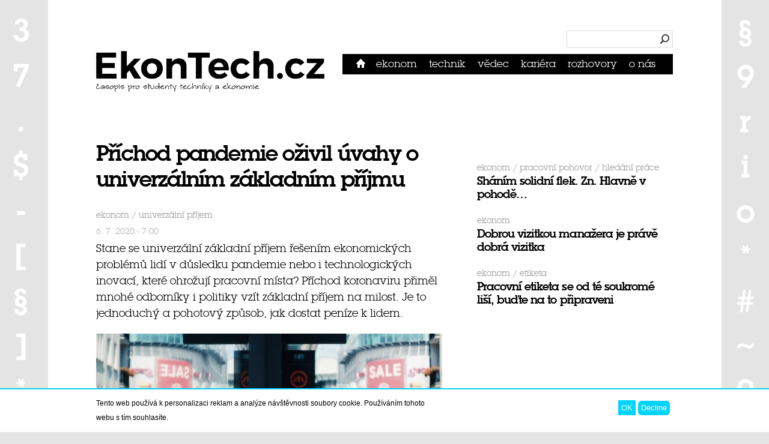

--- FILE ---
content_type: text/html; charset=utf-8
request_url: https://www.ekontech.cz/clanek/prichod-pandemie-ozivil-uvahy-o-univerzalnim-zakladnim-prijmu
body_size: 10079
content:
<!DOCTYPE html PUBLIC "-//W3C//DTD HTML+RDFa 1.1//EN">
<html lang="cs" dir="ltr" version="HTML+RDFa 1.1"
  xmlns:content="http://purl.org/rss/1.0/modules/content/"
  xmlns:dc="http://purl.org/dc/terms/"
  xmlns:foaf="http://xmlns.com/foaf/0.1/"
  xmlns:og="http://ogp.me/ns#"
  xmlns:rdfs="http://www.w3.org/2000/01/rdf-schema#"
  xmlns:sioc="http://rdfs.org/sioc/ns#"
  xmlns:sioct="http://rdfs.org/sioc/types#"
  xmlns:skos="http://www.w3.org/2004/02/skos/core#"
  xmlns:xsd="http://www.w3.org/2001/XMLSchema#">
<head profile="http://www.w3.org/1999/xhtml/vocab">
  <!-- Google Tag Manager -->
<script>(function(w,d,s,l,i){w[l]=w[l]||[];w[l].push({'gtm.start':
new Date().getTime(),event:'gtm.js'});var f=d.getElementsByTagName(s)[0],
j=d.createElement(s),dl=l!='dataLayer'?'&l='+l:'';j.async=true;j.src=
'https://www.googletagmanager.com/gtm.js?id='+i+dl;f.parentNode.insertBefore(j,f);
})(window,document,'script','dataLayer','GTM-MT5HNPB');</script>
<!-- End Google Tag Manager -->
	<meta name="google-site-verification" content="cP8PIwlaViGl4iWZsgEh6AvQ3l6E2dAACN73RTdS5qw" />
  <meta charset="utf-8" />
<meta name="viewport" content="width=device-width, initial-scale=1, maximum-scale=1, minimum-scale=1, user-scalable=no" />
<link rel="shortcut icon" href="https://www.ekontech.cz/sites/all/themes/ekontech/favicon.png" type="image/png" />
<meta name="description" content="Univerzální základní příjem, nebo též občanský příjem, představuje vyplácení pravidelné peněžní dávky všem lidem bez rozdílu a bez jakýchkoliv podmínek. Takový příjem by mohl zcela nahradit dnešní mnohdy velmi složitý systém sociálního zabezpečení. Koncept základního příjmu se objevil již v 16. století, v díle Utopia anglického humanisty Thomase Mora. Dodnes má vášnivé" />
<meta name="generator" content="Drupal 7 (https://www.drupal.org)" />
<link rel="canonical" href="https://www.ekontech.cz/clanek/prichod-pandemie-ozivil-uvahy-o-univerzalnim-zakladnim-prijmu" />
<link rel="shortlink" href="https://www.ekontech.cz/node/1449" />
<script>  var OA_zones = {
    'Leaderboard' : 2,
    'Rectangle' : 3,
    'Article bottom' : 1,
    'Skyscraper' : 4
  }</script>

<!-- Facebook Pixel Code -->
<script>
!function(f,b,e,v,n,t,s){if(f.fbq)return;n=f.fbq=function(){n.callMethod?
n.callMethod.apply(n,arguments):n.queue.push(arguments)};if(!f._fbq)f._fbq=n;
n.push=n;n.loaded=!0;n.version='2.0';n.queue=[];t=b.createElement(e);t.async=!0;
t.src=v;s=b.getElementsByTagName(e)[0];s.parentNode.insertBefore(t,s)}(window,
document,'script','//connect.facebook.net/en_US/fbevents.js');

fbq('init', '1531569317116326');
fbq('track', 'PageView');
fbq('track', 'ViewContent', {"content_type":"product","content_ids":"1449"});
</script>
<noscript><img height='1' width='1' style='display:none' src='https://www.facebook.com/tr?id=1531569317116326&ev=PageView&noscript=1' /></noscript>
<!-- End Facebook Pixel Code -->
<script async="async" src="https://openads.ekontech.cz/www/delivery/asyncjs.php"></script>
  <title>Příchod pandemie oživil úvahy o univerzálním základním příjmu | EkonTech.cz</title>
  <link rel="stylesheet" href="https://www.ekontech.cz/sites/default/files/css/css_xE-rWrJf-fncB6ztZfd2huxqgxu4WO-qwma6Xer30m4.css" media="all" />
<link rel="stylesheet" href="https://www.ekontech.cz/sites/default/files/css/css_BW7rB2e8NLkFK-f9qpTwTy5Car5N-4EXdofUVK92b1o.css" media="all" />
<link rel="stylesheet" href="https://www.ekontech.cz/sites/default/files/css/css_aCzsrbA-0VoWo6cnTT7WqTzPk0l2KqZde6sBiCk5xbw.css" media="all" />
<style media="all">
<!--/*--><![CDATA[/*><!--*/
#sliding-popup.sliding-popup-bottom,#sliding-popup.sliding-popup-bottom .eu-cookie-withdraw-banner,.eu-cookie-withdraw-tab{background:#0779BF;}#sliding-popup.sliding-popup-bottom.eu-cookie-withdraw-wrapper{background:transparent}#sliding-popup .popup-content #popup-text h1,#sliding-popup .popup-content #popup-text h2,#sliding-popup .popup-content #popup-text h3,#sliding-popup .popup-content #popup-text p,#sliding-popup label,#sliding-popup div,.eu-cookie-compliance-secondary-button,.eu-cookie-withdraw-tab{color:#ffffff !important;}.eu-cookie-withdraw-tab{border-color:#ffffff;}.eu-cookie-compliance-more-button{color:#ffffff !important;}

/*]]>*/-->
</style>
<link rel="stylesheet" href="https://www.ekontech.cz/sites/default/files/css/css_FrXeX5g5HAAD2XZfkgwozlqarLjylIuL8Xq8RBg4gDo.css" media="all" />

<!--[if (lt IE 9)&(!IEMobile)]>
<link rel="stylesheet" href="https://www.ekontech.cz/sites/default/files/css/css_ZqS_Gig1-Wr3eEaCpoJeFhtBR0nhdtFpBQUi-LxedAM.css" media="all" />
<![endif]-->

<!--[if gte IE 9]><!-->
<link rel="stylesheet" href="https://www.ekontech.cz/sites/default/files/css/css_PLKshLAGRJJC7FrUlvRsundS4IQFbrYrK4h4Os6uMas.css" media="all" />
<!--<![endif]-->
  <script src="https://www.ekontech.cz/sites/default/files/js/js_dYOGV15VEcvR5zyP3UKzyEH3a6wcYkaWkQCEZ8Wpd8c.js"></script>
<script src="https://www.ekontech.cz/sites/default/files/js/js_H7q2xORKmR9AN8Qx5spKEIBp7R_wG2apAswJoCUZY7I.js"></script>
<script src="https://www.ekontech.cz/sites/default/files/js/js_15rp2qy7FCQZhjQl_XZeNy7bh4gKNGK6QrXSHB_FToA.js"></script>
<script src="https://www.ekontech.cz/sites/default/files/js/js_b6AKhLvOhlj8D-7gyQM9PpmC3R2iZapMtlVTwHCWGYo.js"></script>
<script>

    (function($) {
      $(window).load(function () {
        $(".sponsors-list").simplyScroll({
          speed: 1,
          frameRate: 24
        });
        $(".sponsors-list").css("height", "auto");
        $(".sponsors-list").css("overflow", "visible");
        $(".sponsors-list").css("visibility", "visible");
      });
     })(jQuery);
  
</script>
<script src="https://www.ekontech.cz/sites/default/files/js/js_pYNxXwXXXpqhNy6Mbr2w08zqUlKPnA7JDGFLePxo1oE.js"></script>
<script src="https://www.ekontech.cz/sites/default/files/js/js_ShNYK0oraeHUmos3iJYOQQ5jOAI17yVLSgYESNNenGs.js"></script>
<script>
jQuery.extend(Drupal.settings, {"basePath":"\/","pathPrefix":"","ajaxPageState":{"theme":"ekontech","theme_token":"EU4oIJI_UMu925Xrm5J8guqC1gb32dvedQbC0Za6iag","js":{"0":1,"sites\/all\/modules\/eu_cookie_compliance\/js\/eu_cookie_compliance.js":1,"modules\/statistics\/statistics.js":1,"sites\/all\/modules\/jquery_update\/replace\/jquery\/1.8\/jquery.min.js":1,"misc\/jquery-extend-3.4.0.js":1,"misc\/jquery.once.js":1,"misc\/drupal.js":1,"sites\/all\/modules\/jquery_update\/replace\/ui\/external\/jquery.cookie.js":1,"sites\/default\/modules\/simpleads\/simpleads.js":1,"public:\/\/languages\/cs_PrphPIcBkOsQKv_gKKPdCpuSjCosikV6W6Mk7y2dUm8.js":1,"sites\/default\/modules\/ekontech\/ekontech_blocks\/jquery.simplyscroll.min.js":1,"1":1,"sites\/all\/modules\/responsive_menus\/styles\/responsive_menus_simple\/js\/responsive_menus_simple.js":1,"sites\/all\/themes\/ekontech\/js\/main.js":1},"css":{"modules\/system\/system.base.css":1,"modules\/system\/system.menus.css":1,"modules\/system\/system.messages.css":1,"modules\/system\/system.theme.css":1,"sites\/all\/modules\/calendar\/css\/calendar_multiday.css":1,"modules\/comment\/comment.css":1,"sites\/default\/modules\/ekontech\/custom_my_choice\/custom_my_choice.css":1,"sites\/all\/modules\/date\/date_api\/date.css":1,"sites\/all\/modules\/date\/date_popup\/themes\/datepicker.1.7.css":1,"modules\/field\/theme\/field.css":1,"sites\/all\/modules\/logintoboggan\/logintoboggan.css":1,"modules\/node\/node.css":1,"modules\/poll\/poll.css":1,"modules\/search\/search.css":1,"sites\/default\/modules\/simpleads\/simpleads.css":1,"sites\/default\/modules\/simpleads_html5_banner\/simpleads-html5-banner.css":1,"modules\/user\/user.css":1,"sites\/all\/modules\/views\/css\/views.css":1,"sites\/all\/modules\/ctools\/css\/ctools.css":1,"sites\/all\/modules\/panels\/css\/panels.css":1,"sites\/default\/modules\/tagclouds\/tagclouds.css":1,"sites\/default\/modules\/ekontech\/ekontech_blocks\/sponsors.css":1,"sites\/all\/modules\/eu_cookie_compliance\/css\/eu_cookie_compliance.css":1,"sites\/all\/modules\/responsive_menus\/styles\/responsive_menus_simple\/css\/responsive_menus_simple.css":1,"0":1,"sites\/all\/themes\/omega\/alpha\/css\/alpha-reset.css":1,"sites\/all\/themes\/omega\/alpha\/css\/alpha-mobile.css":1,"sites\/all\/themes\/omega\/alpha\/css\/alpha-alpha.css":1,"sites\/all\/themes\/omega\/omega\/css\/omega-text.css":1,"sites\/all\/themes\/ekontech\/css\/global.css":1,"ie::normal::sites\/all\/themes\/ekontech\/css\/ekontech-alpha-default.css":1,"ie::normal::sites\/all\/themes\/ekontech\/css\/ekontech-alpha-default-normal.css":1,"ie::normal::sites\/all\/themes\/omega\/alpha\/css\/grid\/alpha_default\/normal\/alpha-default-normal-12.css":1,"narrow::sites\/all\/themes\/ekontech\/css\/ekontech-alpha-default.css":1,"narrow::sites\/all\/themes\/ekontech\/css\/ekontech-alpha-default-narrow.css":1,"sites\/all\/themes\/omega\/alpha\/css\/grid\/alpha_default\/narrow\/alpha-default-narrow-12.css":1,"normal::sites\/all\/themes\/ekontech\/css\/ekontech-alpha-default.css":1,"normal::sites\/all\/themes\/ekontech\/css\/ekontech-alpha-default-normal.css":1,"sites\/all\/themes\/omega\/alpha\/css\/grid\/alpha_default\/normal\/alpha-default-normal-12.css":1}},"eu_cookie_compliance":{"popup_enabled":1,"popup_agreed_enabled":0,"popup_hide_agreed":0,"popup_clicking_confirmation":false,"popup_scrolling_confirmation":false,"popup_html_info":"\u003Cdiv class=\u0022eu-cookie-compliance-banner eu-cookie-compliance-banner-info eu-cookie-compliance-banner--opt-in\u0022\u003E\n  \u003Cdiv class=\u0022popup-content info\u0022\u003E\n    \u003Cdiv id=\u0022popup-text\u0022\u003E\n      \u003Cp\u003ETento web pou\u017e\u00edv\u00e1 k personalizaci reklam a anal\u00fdze n\u00e1v\u0161t\u011bvnosti soubory cookie. Pou\u017e\u00edv\u00e1n\u00edm tohoto webu s t\u00edm souhlas\u00edte.\u003C\/p\u003E\n              \u003Cbutton type=\u0022button\u0022 class=\u0022find-more-button eu-cookie-compliance-more-button\u0022\u003EV\u00edce informac\u00ed\u003C\/button\u003E\n          \u003C\/div\u003E\n    \n    \u003Cdiv id=\u0022popup-buttons\u0022 class=\u0022\u0022\u003E\n      \u003Cbutton type=\u0022button\u0022 class=\u0022agree-button eu-cookie-compliance-secondary-button\u0022\u003EOK\u003C\/button\u003E\n              \u003Cbutton type=\u0022button\u0022 class=\u0022decline-button eu-cookie-compliance-default-button\u0022 \u003EDecline\u003C\/button\u003E\n          \u003C\/div\u003E\n  \u003C\/div\u003E\n\u003C\/div\u003E","use_mobile_message":false,"mobile_popup_html_info":"\u003Cdiv class=\u0022eu-cookie-compliance-banner eu-cookie-compliance-banner-info eu-cookie-compliance-banner--opt-in\u0022\u003E\n  \u003Cdiv class=\u0022popup-content info\u0022\u003E\n    \u003Cdiv id=\u0022popup-text\u0022\u003E\n                    \u003Cbutton type=\u0022button\u0022 class=\u0022find-more-button eu-cookie-compliance-more-button\u0022\u003EV\u00edce informac\u00ed\u003C\/button\u003E\n          \u003C\/div\u003E\n    \n    \u003Cdiv id=\u0022popup-buttons\u0022 class=\u0022\u0022\u003E\n      \u003Cbutton type=\u0022button\u0022 class=\u0022agree-button eu-cookie-compliance-secondary-button\u0022\u003EOK\u003C\/button\u003E\n              \u003Cbutton type=\u0022button\u0022 class=\u0022decline-button eu-cookie-compliance-default-button\u0022 \u003EDecline\u003C\/button\u003E\n          \u003C\/div\u003E\n  \u003C\/div\u003E\n\u003C\/div\u003E\n","mobile_breakpoint":"768","popup_html_agreed":"\u003Cdiv\u003E\n  \u003Cdiv class=\u0022popup-content agreed\u0022\u003E\n    \u003Cdiv id=\u0022popup-text\u0022\u003E\n      \u003Ch2\u003EThank you for accepting cookies\u003C\/h2\u003E\n\u003Cp\u003EYou can now hide this message or find out more about cookies.\u003C\/p\u003E\n    \u003C\/div\u003E\n    \u003Cdiv id=\u0022popup-buttons\u0022\u003E\n      \u003Cbutton type=\u0022button\u0022 class=\u0022hide-popup-button eu-cookie-compliance-hide-button\u0022\u003ESkr\u00fdt\u003C\/button\u003E\n              \u003Cbutton type=\u0022button\u0022 class=\u0022find-more-button eu-cookie-compliance-more-button-thank-you\u0022 \u003EV\u00edce informac\u00ed\u003C\/button\u003E\n          \u003C\/div\u003E\n  \u003C\/div\u003E\n\u003C\/div\u003E","popup_use_bare_css":false,"popup_height":"auto","popup_width":"100%","popup_delay":1000,"popup_link":"\/zasady-pouzivani-cookies","popup_link_new_window":1,"popup_position":null,"fixed_top_position":false,"popup_language":"cs","store_consent":false,"better_support_for_screen_readers":0,"reload_page":0,"domain":"","domain_all_sites":null,"popup_eu_only_js":0,"cookie_lifetime":100,"cookie_session":false,"disagree_do_not_show_popup":0,"method":"opt_in","whitelisted_cookies":"","withdraw_markup":"\u003Cbutton type=\u0022button\u0022 class=\u0022eu-cookie-withdraw-tab\u0022\u003E\u003C\/button\u003E\n\u003Cdiv class=\u0022eu-cookie-withdraw-banner\u0022\u003E\n  \u003Cdiv class=\u0022popup-content info\u0022\u003E\n    \u003Cdiv id=\u0022popup-text\u0022\u003E\n          \u003C\/div\u003E\n    \u003Cdiv id=\u0022popup-buttons\u0022\u003E\n      \u003Cbutton type=\u0022button\u0022 class=\u0022eu-cookie-withdraw-button\u0022\u003E\u003C\/button\u003E\n    \u003C\/div\u003E\n  \u003C\/div\u003E\n\u003C\/div\u003E\n","withdraw_enabled":false,"withdraw_button_on_info_popup":null,"cookie_categories":[],"enable_save_preferences_button":null,"fix_first_cookie_category":null,"select_all_categories_by_default":null},"responsive_menus":[{"toggler_text":"\u2630 Menu","selectors":["#block-system-main-menu"],"media_size":"739","media_unit":"px","remove_attributes":"1","responsive_menus_style":"responsive_menus_simple"}],"urlIsAjaxTrusted":{"\/clanek\/prichod-pandemie-ozivil-uvahy-o-univerzalnim-zakladnim-prijmu":true},"statistics":{"data":{"nid":"1449"},"url":"\/modules\/statistics\/statistics.php"}});
</script>
  <link rel="alternate" type="application/rss+xml" title="Všechny články" href="/rss.xml" />
  <!--[if lt IE 9]><script src="http://html5shiv.googlecode.com/svn/trunk/html5.js"></script><![endif]-->
  <script async src="//pagead2.googlesyndication.com/pagead/js/adsbygoogle.js"></script>
  <script>
    (adsbygoogle = window.adsbygoogle || []).push({
      google_ad_client: "ca-pub-6094203605508965",
      enable_page_level_ads: true
    });
  </script>
</head>
<body class="html not-front not-logged-in page-node page-node- page-node-1449 node-type-article context-clanek">
    <!-- Google Tag Manager (noscript) -->
<noscript><iframe src="https://www.googletagmanager.com/ns.html?id=GTM-MT5HNPB"
height="0" width="0" style="display:none;visibility:hidden"></iframe></noscript>
<!-- End Google Tag Manager (noscript) -->
  <div id="skip-link">
    <a href="#main-content" class="element-invisible element-focusable">Přejít k hlavnímu obsahu</a>
  </div>
    <div class="page clearfix" id="page">
      <header id="section-header" class="section section-header">
  <div id="zone-header-wrapper" class="zone-wrapper zone-header-wrapper clearfix">  
  <div id="zone-header" class="zone zone-header clearfix container-12">
    <div class="grid-12 region region-preface-third" id="region-preface-third">
  <div class="region-inner region-preface-third-inner">
    <div class="block block-openx block-0 block-openx-0 odd block-without-title" id="block-openx-0">
  <div class="block-inner clearfix">
            
    <div class="content clearfix">
      <ins data-revive-zoneid="2" data-revive-id="3ef0a0bd1d08c2e02b0ebd328d554345"></ins>    </div>
  </div>
</div>
  </div>
</div><div class="grid-4 region region-header-first" id="region-header-first">
  <div class="region-inner region-header-first-inner">
    <div class="block block-block block-1 block-block-1 odd block-without-title" id="block-block-1">
  <div class="block-inner clearfix">
            
    <div class="content clearfix">
      <strong><a href="/" title="Přejít na úvodní stránku"><img src="/sites/all/themes/ekontech/img/logo_ekontech_380.jpg" alt="EkonTech.cz - časopis pro studenty techniky a ekonomie" id="logo" /></a></strong>    </div>
  </div>
</div>
  </div>
</div><div class="grid-8 region region-header-second" id="region-header-second">
  <div class="region-inner region-header-second-inner">
    <div class="block block-search block-form block-search-form odd block-without-title" id="block-search-form">
  <div class="block-inner clearfix">
            
    <div class="content clearfix">
      <form action="/clanek/prichod-pandemie-ozivil-uvahy-o-univerzalnim-zakladnim-prijmu" method="post" id="search-block-form" accept-charset="UTF-8"><div><div class="container-inline">
      <h2 class="element-invisible">Vyhledávání</h2>
    <div class="form-item form-type-searchfield form-item-search-block-form">
  <label class="element-invisible" for="edit-search-block-form--2">Hledat </label>
 <input title="Zadejte hledaný termín." type="search" id="edit-search-block-form--2" name="search_block_form" value="" size="15" maxlength="128" class="form-text form-search" />
</div>
<div class="form-actions form-wrapper" id="edit-actions"><input type="submit" id="edit-submit" name="op" value="Hledat" class="form-submit" /></div><input type="hidden" name="form_build_id" value="form-MqnCU9blHAxp8XCefwBmVWoeukXGv1O-QlSH_d1P6Cs" />
<input type="hidden" name="form_id" value="search_block_form" />
</div>
</div></form>    </div>
  </div>
</div>
<div class="block block-system block-menu block-main-menu block-system-main-menu even block-without-title" id="block-system-main-menu">
  <div class="block-inner clearfix">
            
    <div class="content clearfix">
      <ul class="menu"><li class="first leaf"><a href="/" title="">Domů</a></li>
<li class="leaf"><a href="/rubrika/ekonom" title="">Ekonom</a></li>
<li class="leaf"><a href="/rubrika/technik" title="">Technik</a></li>
<li class="leaf"><a href="/rubrika/vedec" title="">Vědec</a></li>
<li class="leaf"><a href="/rubrika/kariera" title="">Kariéra</a></li>
<li class="leaf"><a href="/rubrika/rozhovory" title="">Rozhovory</a></li>
<li class="last leaf"><a href="/o-nas">O nás</a></li>
<li id="menu-appendix"><a href="/uzivatel">přihlásit se</a></li></ul>    </div>
  </div>
</div>
  </div>
</div>  </div>
</div></header>    
      ﻿<section id="section-content" class="section section-content">
  <div id="zone-content-wrapper" class="zone-wrapper zone-content-wrapper clearfix">  
  <div id="zone-content" class="zone zone-content clearfix container-12">    
        
        <div class="grid-6 region region-content" id="region-content">
  <div class="region-inner region-content-inner">
    <a id="main-content"></a>
                <h1 class="title" id="page-title">Příchod pandemie oživil úvahy o univerzálním základním příjmu</h1>
                        <div class="block block-system block-main block-system-main odd block-without-title" id="block-system-main">
  <div class="block-inner clearfix">
            
    <div class="content clearfix">
      <article about="/clanek/prichod-pandemie-ozivil-uvahy-o-univerzalnim-zakladnim-prijmu" typeof="sioc:Item foaf:Document" class="node node-article node-promoted node-published node-not-sticky author-stanislav-mihulka odd clearfix" id="node-article-1449">
    
  <div class="content clearfix">
  				<div class="article-rubrika"><a href="/rubrika/ekonom" title="Ekonom" class="node-rubriky-link">Ekonom</a> / <a href="/tag/univerzalni-prijem" title="univerzální příjem" class="node-rubriky-link">univerzální příjem</a></div>      <div class="article-datum">6. 7. 2020 - 7:00</div>            <div class="field field-name-field-perex field-type-text-with-summary field-label-hidden"><div class="field-items"><div class="field-item even"><p class="article-perex">Stane se univerzální základní příjem řešením ekonomických problémů lidí v důsledku pandemie nebo i technologických inovací, které ohrožují pracovní místa? Příchod koronaviru přiměl mnohé odborníky i politiky vzít základní příjem na milost. Je to jednoduchý a pohotový způsob, jak dostat peníze k lidem.</p></div></div></div>      <div class="field field-name-field-image field-type-image field-label-hidden"><div class="field-items"><div class="field-item even"><p><img typeof="foaf:Image" src="https://www.ekontech.cz/sites/default/files/styles/large/public/clanky/obrazky/canva_-_people_walking_beside_buildings.jpg?itok=7IFK6nUp" width="580" height="370" alt="" /></p></div></div></div>    
		
    <div class="field field-name-body field-type-text-with-summary field-label-hidden"><div class="field-items"><div class="field-item even" property="content:encoded"><p dir="ltr">Univerzální základní příjem, nebo též občanský příjem, představuje vyplácení pravidelné peněžní dávky všem lidem bez rozdílu a bez jakýchkoliv podmínek. Takový příjem by mohl zcela nahradit dnešní mnohdy velmi složitý systém sociálního zabezpečení. Koncept základního příjmu se objevil již v 16. století, v díle Utopia anglického humanisty Thomase Mora. Dodnes má vášnivé zastánce i rozhodné odpůrce, stále ale ekonomy příliš nepřesvědčil.</p>
<p dir="ltr">Po příchodu pandemie covid-19 by se to ale mohlo změnit. Zdá se totiž, že by právě základní příjem mohl být jedním z nástrojů, který nás uchrání před úderem těžké postpandemické krize. Odpůrci základního příjmu tvrdí, že je „příliš socialistické“ platit lidem jen za to, že existují. Když ale koronavirus přinejmenším dočasně vymazal ohromné množství pracovních míst, tak by se přesně takový plat mohl hodit. Například ve Spojených státech se k myšlence základního příjmu začínají hlásit i konzervativní republikánští politici, jako je senátor Mitt Romney.</p>
<p dir="ltr">V USA testovali univerzální základní příjem v severokalifornském Stocktonu. Po dobu jednoho roku tam 125 místních obyvatel ze skupiny ekonomicky slabých dostávalo měsíčně 500 dolarů. Stockton přitom leží v zemědělské části Kalifornie a byl velmi těžce postižen finanční krizí v roce 2008, kdy město muselo vyhlásit bankrot. Život v Kalifornii je zároveň velice drahý. </p>
<p dir="ltr">Předběžné výsledky tohoto experimentu ukazují, že lidé v experimentu utráceli asi 40 procent obdržených peněz za jídlo. Zároveň se ukázalo, že tato platba dotyčným lidem výrazně usnadnila život, takže si například mohli dovolit nechat opravit automobil, když se porouchal. Starosta Stocktonu Michael Tubbs je přesvědčený, že by univerzální základní příjem vedl k tomu, že lidé budou obecně zdravější, produktivnější, užitečnější pro komunitu a hlavně spokojenější se svým životem.</p>
<p dir="ltr">V průběhu pandemie covid-19 dochází k tomu, že odpůrci univerzálního základního příjmu postupně přehodnocují svá stanoviska. A nejde jen o pandemii. Podle demokratického politika Andrewa Yanga tak jako tak ztratí v průběhu příštích 12 let jeden ze tří Američanů současné zaměstnání kvůli nástupu nových technologií.</p>
<p dir="ltr">Yang je přesvědčený, že právě univerzální základní příjem by mohl být tím správným, třeba i jediným možný receptem. Výhodou takové platby je její jednoduchost, a také to, jak rychle se peníze dostanou k lidem. </p>
<p dir="ltr">Zdroj: <a href="https://phys.org/news/2020-03-coronavirus-fallout-revives-universal-basic.html">Physorg</a></p>
<div> </div>
</div></div></div>    <div class="article-author"><p>Autor: Stanislav Mihulka<p></div>  </div>

  <div class="clearfix">
    
      </div>
</article>
    </div>
  </div>
</div>
<div class="block block-openx block-4 block-openx-4 even block-without-title" id="block-openx-4">
  <div class="block-inner clearfix">
            
    <div class="content clearfix">
      <ins data-revive-zoneid="1" data-revive-id="3ef0a0bd1d08c2e02b0ebd328d554345"></ins>    </div>
  </div>
</div>
      </div>
</div><aside class="grid-4 region region-sidebar-second" id="region-sidebar-second">
  <div class="region-inner region-sidebar-second-inner">
    <div class="block block-openx block-3 block-openx-3 odd block-without-title" id="block-openx-3">
  <div class="block-inner clearfix">
            
    <div class="content clearfix">
      <ins data-revive-zoneid="3" data-revive-id="3ef0a0bd1d08c2e02b0ebd328d554345"></ins>    </div>
  </div>
</div>
<div class="block block-article-list block-article-news-term-list block-article-list-article-news-term-list even block-without-title" id="block-article-list-article-news-term-list">
  <div class="block-inner clearfix">
            
    <div class="content clearfix">
      ﻿<span class="article-rubrika">Ekonom / Pracovní pohovor / hledání práce</span><h2><a href="/clanek/shanim-solidni-flek-zn-hlavne-pohode" #title="Sháním solidní flek. Zn. Hlavně v pohodě…">Sháním solidní flek. Zn. Hlavně v pohodě…</a></h2>﻿<span class="article-rubrika">Ekonom</span><h2><a href="/clanek/dobrou-vizitkou-manazera-je-prave-dobra-vizitka" #title="Dobrou vizitkou manažera je právě dobrá vizitka">Dobrou vizitkou manažera je právě dobrá vizitka</a></h2>﻿<span class="article-rubrika">Ekonom / etiketa</span><h2><a href="/clanek/pracovni-etiketa-se-od-te-soukrome-lisi-budte-na-pripraveni" #title="Pracovní etiketa se od té soukromé liší, buďte na to připraveni">Pracovní etiketa se od té soukromé liší, buďte na to připraveni</a></h2>    </div>
  </div>
</div>
<div class="block block-block block-7 block-block-7 odd block-without-title" id="block-block-7">
  <div class="block-inner clearfix">
            
    <div class="content clearfix">
      <div id="fb-root"></div>
<script>
<!--//--><![CDATA[// ><!--
(function(d, s, id) {
  var js, fjs = d.getElementsByTagName(s)[0];
  if (d.getElementById(id)) return;
  js = d.createElement(s); js.id = id;
  js.src = "//connect.facebook.net/cs_CZ/all.js#xfbml=1&amp;appId=358922187512307";
  fjs.parentNode.insertBefore(js, fjs);
}(document, 'script', 'facebook-jssdk'));
//--><!]]>
</script><div class="fb-like-box" data-href="http://www.facebook.com/pages/EkonTech-et/136106659860843" data-width="296" data-show-faces="true" data-stream="false" data-header="false"></div>
    </div>
  </div>
</div>
<div class="block block-block block-14 block-block-14 even block-without-title" id="block-block-14">
  <div class="block-inner clearfix">
            
    <div class="content clearfix">
      <script src="https://app.smartemailing.cz//public/web-forms/subscribe/15416-skjmjgve96zzg0cy55xinh57o169alh8ycxe0j40fvz3ouiqro0uyavfgzzaqernz1yazni4188v8rgwnhiw1564nxouyte163rk" id="se-webformScriptLoader-skjmjgve96zzg0cy55xinh57o169alh8ycxe0j40fvz3ouiqro0uyavfgzzaqernz1yazni4188v8rgwnhiw1564nxouyte163rk"></script>    </div>
  </div>
</div>
<section class="block block-views block-print-archive-block block-views-print-archive-block odd" id="block-views-print-archive-block">
  <div class="block-inner clearfix">
              <h2 class="block-title">Archiv čísel</h2>
        
    <div class="content clearfix">
      <div class="view view-print-archive view-id-print_archive view-display-id-block view-dom-id-97eb3458a27c74da2ec552af08a8fe2c">
        
  
  
      <div class="view-content">
          <ul class="archive-list">          <li class="views-row views-row-1 views-row-odd views-row-first">  
  <div class="views-field views-field-title">        <span class="field-content"><a href="https://issuu.com/ekontech.cz/docs/ekontech.cz_62_" target="_blank">EkonTech #62</a></span>  </div></li>
          <li class="views-row views-row-2 views-row-even">  
  <div class="views-field views-field-title">        <span class="field-content"><a href="https://issuu.com/ekontech.cz/docs/ekontech_60duben2024_web" target="_blank">EkonTech.cz #60</a></span>  </div></li>
          <li class="views-row views-row-3 views-row-odd views-row-last">  
  <div class="views-field views-field-title">        <span class="field-content"><a href="https://issuu.com/ekontech.cz/docs/ekontech59_listopad2023_web" target="_blank">EkonTech.cz #59</a></span>  </div></li>
      </ul>    </div>
  
  
  
  
      <div class="view-footer">
      <iframe allowfullscreen="" allow="fullscreen" style="border:none;width:100%;height:326px;" src="https://e.issuu.com/embed.html?d=ekontech.cz_62_&amp;doAutoflipPages=true&amp;u=ekontech.cz"></iframe>
<script type="text/javascript" src="//e.issuu.com/embed.js" async="true"></script>
    </div>
  
  
</div>    </div>
  </div>
</section>
<div class="block block-openx sticky-banner block-5 block-openx-5 even block-without-title" id="block-openx-5">
  <div class="block-inner clearfix">
            
    <div class="content clearfix">
      <ins data-revive-zoneid="4" data-revive-id="3ef0a0bd1d08c2e02b0ebd328d554345"></ins>    </div>
  </div>
</div>
  </div>
</aside><div class="grid-12 region region-footer-first" id="region-footer-first">
  <div class="region-inner region-footer-first-inner">
    <div class="block block-block block-8 block-block-8 odd block-without-title" id="block-block-8">
  <div class="block-inner clearfix">
            
    <div class="content clearfix">
      <div id="like-us-line"> </div>
    </div>
  </div>
</div>
<div class="block block-block block-10 block-block-10 even block-without-title" id="block-block-10">
  <div class="block-inner clearfix">
            
    <div class="content clearfix">
      <div class="like-us-button">
<div class="fb-like" data-href="http://www.facebook.com/ekontech.cz" data-send="false" data-layout="button_count" data-width="200" data-show-faces="false" data-font="arial"></div>
</div>
    </div>
  </div>
</div>
  </div>
</div>  </div>
</div></section>    
  
      <footer id="section-footer" class="section section-footer">
  <div id="zone-footer-wrapper" class="zone-wrapper zone-footer-wrapper clearfix">  
  <div id="zone-footer" class="zone zone-footer clearfix container-12">
    <div class="grid-12 region region-footer-second" id="region-footer-second">
  <div class="region-inner region-footer-second-inner">
    <div class="block block-block block-5 block-block-5 odd block-without-title" id="block-block-5">
  <div class="block-inner clearfix">
            
    <div class="content clearfix">
      <div id="copyright-easy">2026 &copy; Ekontech.cz – časopis pro studenty techniky a ekonomie</div>
    </div>
  </div>
</div>
<div class="block block-ekontech-blocks block-sponsors block-ekontech-blocks-sponsors even block-without-title" id="block-ekontech-blocks-sponsors">
  <div class="block-inner clearfix">
            
    <div class="content clearfix">
      <ul class="sponsors-list"><li><a href="https://mcdonalds.jobs.cz/" title="McDonald&#039;s" target="_blank"><img typeof="foaf:Image" src="https://www.ekontech.cz/sites/default/files/styles/sponsor/public/loga-sponzoru/logaclaimy-ver_mcdonalds_2024.png?itok=LKjhEILE" alt="McDonald&#039;s" /></a></li><li><a href="https://valeo.cz/cs/" title="Valeo" target="_blank"><img typeof="foaf:Image" src="https://www.ekontech.cz/sites/default/files/styles/sponsor/public/loga-sponzoru/logacliamy_verzalky_valeo_0.png?itok=OygJhv9t" alt="Valeo" /></a></li><li><a href="https://generaliceska.jobs.cz/" title="Generali Česká pojišťovna" target="_blank"><img typeof="foaf:Image" src="https://www.ekontech.cz/sites/default/files/styles/sponsor/public/loga-sponzoru/logaclaimy-ver_generali-cp_0.png?itok=0fMC5O2Z" alt="Generali Česká pojišťovna" /></a></li><li><a href="http://www.kdejinde.cz" title="Skupina ČEZ" target="_blank"><img typeof="foaf:Image" src="https://www.ekontech.cz/sites/default/files/styles/sponsor/public/loga-sponzoru/cez-skupina_logo_vertikalni_cz_barva_pozitiv_rgb.png?itok=FVOSoHmG" alt="Skupina ČEZ" /></a></li><li><a href="https://www.cvut.cz/" title="ČVUT" target="_blank"><img typeof="foaf:Image" src="https://www.ekontech.cz/sites/default/files/styles/sponsor/public/loga-sponzoru/cvut_logo.jpg?itok=qzVm42Xb" alt="ČVUT" /></a></li><li><a href="https://www.fi.muni.cz/" title="FI MUNI" target="_blank"><img typeof="foaf:Image" src="https://www.ekontech.cz/sites/default/files/styles/sponsor/public/loga-sponzoru/fi-mu-logo-75-mm-600-dpi-rgb.png?itok=kjxOtUcC" alt="FI MUNI" /></a></li><li><a href="https://www.vscht.cz/" title="VŠCHT" target="_blank"><img typeof="foaf:Image" src="https://www.ekontech.cz/sites/default/files/styles/sponsor/public/loga-sponzoru/logovscht_zakl.jpg?itok=mQWN0h-t" alt="VŠCHT" /></a></li><li><a href="http://www.mpo.cz" title="Ministerstvo průmyslu a obchodu" target="_blank"><img typeof="foaf:Image" src="https://www.ekontech.cz/sites/default/files/styles/sponsor/public/loga-sponzoru/logompo_claim-web.png?itok=j_wsViJ1" alt="Ministerstvo průmyslu a obchodu" /></a></li><li><a href="http://upv.cz/cs.html" title="Úřad průmyslového vlastnictví" target="_blank"><img typeof="foaf:Image" src="https://www.ekontech.cz/sites/default/files/styles/sponsor/public/loga-sponzoru/logoupv_claim-web.png?itok=H-zqkEv2" alt="Úřad průmyslového vlastnictví" /></a></li><li><a href="http://www.msmt.cz" title="Ministerstvo školství, mládeže a tělovýchovy" target="_blank"><img typeof="foaf:Image" src="https://www.ekontech.cz/sites/default/files/styles/sponsor/public/loga-sponzoru/logomsmt_claim-web.png?itok=neVXa5fB" alt="Ministerstvo školství, mládeže a tělovýchovy" /></a></li><li><a href="http://www.mpsv.cz/cs/" title="MPSV" target="_blank"><img typeof="foaf:Image" src="https://www.ekontech.cz/sites/default/files/styles/sponsor/public/loga-sponzoru/logompsv_claim-web.png?itok=ocl83_fG" alt="MPSV" /></a></li><li><a href="https://vedavyzkum.cz/" title="Vědavýzkum.cz" target="_blank"><img typeof="foaf:Image" src="https://www.ekontech.cz/sites/default/files/styles/sponsor/public/loga-sponzoru/vedavyzkum-logo.jpg?itok=bejp-VXl" alt="Vědavýzkum.cz" /></a></li><li><a href="https://www.csdum.cz/" title="Český soběstačný dům" target="_blank"><img typeof="foaf:Image" src="https://www.ekontech.cz/sites/default/files/styles/sponsor/public/loga-sponzoru/csd-logo-cerne.png?itok=ehNGh0Fk" alt="Český soběstačný dům" /></a></li><li><a href="https://tedxnarodni.cz/" title="TEDxNárodní" target="_blank"><img typeof="foaf:Image" src="https://www.ekontech.cz/sites/default/files/styles/sponsor/public/loga-sponzoru/logow.png?itok=4hLPZ_-X" alt="TEDxNárodní" /></a></li></ul>    </div>
  </div>
</div>
<div class="block block-block block-13 block-block-13 odd block-without-title" id="block-block-13">
  <div class="block-inner clearfix">
            
    <div class="content clearfix">
      <script src="https://app.smartemailing.cz//public/web-forms/subscribe/15416-qg3updnvn3tbmt3wyrdwkmmwqasuod69gnn7ouh02665wdmu4r42c8rwjm2jft8ws8cd1h0xl3s1fb0ikp3sygpxgzc8huq8r0he" id="se-webformScriptLoader-qg3updnvn3tbmt3wyrdwkmmwqasuod69gnn7ouh02665wdmu4r42c8rwjm2jft8ws8cd1h0xl3s1fb0ikp3sygpxgzc8huq8r0he"></script>    </div>
  </div>
</div>
  </div>
</div>  </div>
</div></footer>  </div>  <script>
var eu_cookie_compliance_cookie_name = "";
</script>
<script src="https://www.ekontech.cz/sites/default/files/js/js_CM-2r9dZw-c1JfwnQy1wnSXm_1BWKL6oOvGbXkJhdjk.js"></script>
</body>
</html>


--- FILE ---
content_type: text/html; charset=utf-8
request_url: https://www.google.com/recaptcha/api2/aframe
body_size: 267
content:
<!DOCTYPE HTML><html><head><meta http-equiv="content-type" content="text/html; charset=UTF-8"></head><body><script nonce="gGhLm8dYn2x55cSyMPJ3lw">/** Anti-fraud and anti-abuse applications only. See google.com/recaptcha */ try{var clients={'sodar':'https://pagead2.googlesyndication.com/pagead/sodar?'};window.addEventListener("message",function(a){try{if(a.source===window.parent){var b=JSON.parse(a.data);var c=clients[b['id']];if(c){var d=document.createElement('img');d.src=c+b['params']+'&rc='+(localStorage.getItem("rc::a")?sessionStorage.getItem("rc::b"):"");window.document.body.appendChild(d);sessionStorage.setItem("rc::e",parseInt(sessionStorage.getItem("rc::e")||0)+1);localStorage.setItem("rc::h",'1769164351494');}}}catch(b){}});window.parent.postMessage("_grecaptcha_ready", "*");}catch(b){}</script></body></html>

--- FILE ---
content_type: text/javascript
request_url: https://www.ekontech.cz/sites/default/files/js/js_ShNYK0oraeHUmos3iJYOQQ5jOAI17yVLSgYESNNenGs.js
body_size: 1011
content:
(function($) {

$(document).ready(function() {



	$("#block-system-main-menu .first a").html("");



	$(".facebook-action-connect img").hide();



	$(".facebook-action-connect").mouseover(function() {

		$(".facebook-action-connect img").fadeIn(200);

	});



	$(".facebook-action-connect img").mouseout(function() {

		$(".facebook-action-connect img").fadeOut(200);

	});



	$("#titlepage-main-article-block-image img").mouseover(function() {

		$(this).parents(".block-titlepage-main-article").find("h2 a").addClass("active");

	});



	$("#titlepage-main-article-block-image img").mouseout(function() {

		$(this).parents(".block-titlepage-main-article").find("h2 a").removeClass("active");

	});



	$("#block-rubrika-main-article-rubrika-main-article img").mouseover(function() {

		$(this).parents("#block-rubrika-main-article-rubrika-main-article").find("h2 a").addClass("active");

	});



	$("#block-rubrika-main-article-rubrika-main-article img").mouseout(function() {

		$(this).parents("#block-rubrika-main-article-rubrika-main-article").find("h2 a").removeClass("active");

	});



	$(".node-teaser .field-name-field-image img").mouseover(function() {

		//window.alert($(this).parent().children("a"));

		$(this).parents(".node-teaser").find("h2 a").addClass("active");

	});



	$(".node-teaser .field-name-field-image img").mouseout(function() {

		$(this).parents(".node-teaser").find("h2 a").removeClass("active");

	});

        
    setTimeout(function () {
        // get initial position of banner (block)
        var fixmeTop = jQuery('#block-openx-5').offset().top;
        // where banner stops when scroll bottom
        var stopFooter = jQuery('#region-footer-first').offset().top;
        var HeightOfContent = jQuery('.zone-content > #region-content').height();
        var HeightOfSidebar = jQuery('.zone-content > #region-sidebar-second').height();
  
        // assign scroll event listener
        jQuery(window).scroll(function () {
          // no needed scroll banner when is content shorter than side banner
          if (HeightOfContent > HeightOfSidebar + 600) { // +600 -> height of banner loaded after
            var currentScroll = jQuery(window).scrollTop(); // get current position
  
            // fix position when scrolled to it
            if (currentScroll >= fixmeTop) {
              jQuery('#block-openx-5').css({
                position: 'fixed',
                top: '10px'
              });
  
              // stop banner and fix when scrolled to footer
  
              // TODO: better stop position -> not working good for some pages
              if (currentScroll >= stopFooter - 606) {
                jQuery('#block-openx-5').css({
                  position: 'absolute',
                  top: HeightOfContent - 606 + 'px'
                });
  
                jQuery('#banner-ad').css({
                  position: '',
                  top: ''
                });
              }
              // apply static position when scroll above it
            } else {
              jQuery('#block-openx-5').css({
                position: 'static'
              });
            }
          }
        });
      }, 3000);

});

}(jQuery));

/*

(function(i,s,o,g,r,a,m){i['GoogleAnalyticsObject']=r;i[r]=i[r]||function(){

(i[r].q=i[r].q||[]).push(arguments)},i[r].l=1*new Date();a=s.createElement(o),

m=s.getElementsByTagName(o)[0];a.async=1;a.src=g;m.parentNode.insertBefore(a,m)

})(window,document,'script','//www.google-analytics.com/analytics.js','ga');



ga('create', 'UA-55867159-1', 'auto');

ga('send', 'pageview');

*/

;
